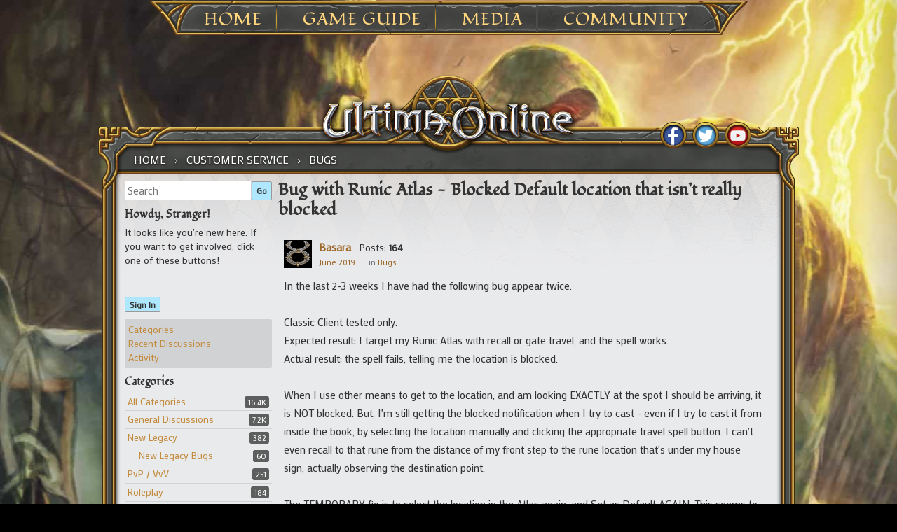

--- FILE ---
content_type: text/html; charset=utf-8
request_url: https://forum.uo.com/discussion/comment/33819/
body_size: 56123
content:
<!DOCTYPE html>
<html ng-app="myUO" lang="en">

<head>
    <title>Bug with Runic Atlas - Blocked Default location that isn't really blocked - Ultima Online Forums</title>
  <link rel="stylesheet" type="text/css" href="/applications/dashboard/design/style.css?v=2.3.1" media="all" />
  <link rel="stylesheet" type="text/css" href="/plugins/Tagging/design/childtagslist.css?v=1.8.12" media="all" />
  <link rel="stylesheet" type="text/css" href="/plugins/editor/design/editor.css?v=1.7.7" media="all" />
  <link rel="stylesheet" type="text/css" href="/resources/design/vanillicon.css?v=2.3.1" media="all" />
  <link rel="stylesheet" type="text/css" href="/plugins/Tagging/design/tag.css?v=1.8.12" media="all" />
  <link rel="stylesheet" type="text/css" href="/plugins/FeedDiscussionsPlus/design/feeddiscussionspluspopup.css?v=2.2" media="all" />
  <link rel="stylesheet" type="text/css" href="/plugins/IndexPhotos/design/indexphotos.css?v=1.2.2" media="all" />
  <link rel="stylesheet" type="text/css" href="/plugins/Signatures/design/signature.css?v=1.6.0" media="all" />
  <link rel="stylesheet" type="text/css" href="/themes/uo_vanilla/design/custom.css?v=2.3.1" media="all" />
  <link rel="stylesheet" type="text/css" href="/applications/dashboard/design/spoilers.css?v=2.3.1" media="all" />
  <link rel="stylesheet" type="text/css" href="/plugins/DiscussionPolls/design/discussionpolls.css?v=1.3.6" media="all" />
  <link rel="stylesheet" type="text/css" href="https://forum.uo.com/cache/CSSedit/1737732113.css?v=2.3.1" media="all" />
  <link rel="stylesheet" type="text/css" href="/plugins/jsconnect/design/jsconnect.css?v=1.5.3" media="all" />
  <link rel="canonical" href="https://forum.uo.com/discussion/4386/bug-with-runic-atlas-blocked-default-location-that-isnt-really-blocked" />
  <meta property="og:type" content="article" />
  <meta property="og:site_name" content="Ultima Online Forums" />
  <meta property="og:title" itemprop="name" content="Bug with Runic Atlas - Blocked Default location that isn't really blocked" />
  <meta property="og:url" content="https://forum.uo.com/discussion/4386/bug-with-runic-atlas-blocked-default-location-that-isnt-really-blocked" />
  <meta name="description" property="og:description" itemprop="description" content="In the last 2-3 weeks I have had the following bug appear twice." />
  <script type="text/javascript">gdn=window.gdn||{};gdn.meta={
    "ConfirmDeleteCommentHeading": "Delete Comment",
    "ConfirmDeleteCommentText": "Are you sure you want to delete this comment?",
    "Spoiler": "Spoiler",
    "show": "show",
    "hide": "hide",
    "emoji": {
        "assetPath": "\/resources\/emoji",
        "format": "<img class=\"emoji\" src=\"%1$s\" title=\"%2$s\" alt=\"%2$s\" height=\"20\" \/>",
        "emoji": {
            "smile": "smile.png",
            "smiley": "smiley.png",
            "wink": "wink.png",
            "blush": "blush.png",
            "neutral": "neutral.png",
            "relaxed": "relaxed.png",
            "grin": "grin.png",
            "joy": "joy.png",
            "sweat_smile": "sweat_smile.png",
            "lol": "lol.png",
            "innocent": "innocent.png",
            "naughty": "naughty.png",
            "yum": "yum.png",
            "relieved": "relieved.png",
            "love": "love.png",
            "sunglasses": "sunglasses.png",
            "smirk": "smirk.png",
            "expressionless": "expressionless.png",
            "unamused": "unamused.png",
            "sweat": "sweat.png",
            "pensive": "pensive.png",
            "confused": "confused.png",
            "confounded": "confounded.png",
            "kissing": "kissing.png",
            "kissing_heart": "kissing_heart.png",
            "kissing_smiling_eyes": "kissing_smiling_eyes.png",
            "kissing_closed_eyes": "kissing_closed_eyes.png",
            "tongue": "tongue.png",
            "disappointed": "disappointed.png",
            "worried": "worried.png",
            "angry": "angry.png",
            "rage": "rage.png",
            "cry": "cry.png",
            "persevere": "persevere.png",
            "triumph": "triumph.png",
            "frowning": "frowning.png",
            "anguished": "anguished.png",
            "fearful": "fearful.png",
            "weary": "weary.png",
            "sleepy": "sleepy.png",
            "tired_face": "tired_face.png",
            "grimace": "grimace.png",
            "bawling": "bawling.png",
            "open_mouth": "open_mouth.png",
            "hushed": "hushed.png",
            "cold_sweat": "cold_sweat.png",
            "scream": "scream.png",
            "astonished": "astonished.png",
            "flushed": "flushed.png",
            "sleeping": "sleeping.png",
            "dizzy": "dizzy.png",
            "no_mouth": "no_mouth.png",
            "mask": "mask.png",
            "star": "star.png",
            "cookie": "cookie.png",
            "warning": "warning.png",
            "mrgreen": "mrgreen.png",
            "heart": "heart.png",
            "heartbreak": "heartbreak.png",
            "kiss": "kiss.png",
            "+1": "+1.png",
            "-1": "-1.png",
            "grey_question": "grey_question.png",
            "trollface": "trollface.png",
            "error": "grey_question.png"
        }
    },
    "DiscussionID": "4386",
    "Category": "Bugs",
    "DP_ShowResults": "Show Results",
    "DP_ShowForm": "Show Poll Form",
    "DP_ConfirmDelete": "Are you sure you want to delete this poll?",
    "AnalyticsTask": "tick",
    "TagHint": "Start to type...",
    "editorVersion": "1.7.7",
    "editorPluginAssets": "\/plugins\/editor",
    "wysiwygHelpText": "You are using <a href=\"https:\/\/en.wikipedia.org\/wiki\/WYSIWYG\" target=\"_new\">WYSIWYG<\/a> in your post.",
    "bbcodeHelpText": "You can use <a href=\"http:\/\/en.wikipedia.org\/wiki\/BBCode\" target=\"_new\">BBCode<\/a> in your post.",
    "htmlHelpText": "You can use <a href=\"http:\/\/htmlguide.drgrog.com\/cheatsheet.php\" target=\"_new\">Simple HTML<\/a> in your post.",
    "markdownHelpText": "You can use <a href=\"http:\/\/en.wikipedia.org\/wiki\/Markdown\" target=\"_new\">Markdown<\/a> in your post.",
    "textHelpText": "You are using plain text in your post.",
    "editorWysiwygCSS": "\/plugins\/editor\/design\/wysiwyg.css",
    "canUpload": false,
    "maxUploadSize": 2097152,
    "editorFileInputName": "editorupload",
    "allowedFileExtensions": "[\"txt\",\"jpg\",\"jpeg\",\"gif\",\"png\",\"bmp\",\"tiff\",\"ico\",\"zip\",\"gz\",\"tar.gz\",\"tgz\",\"psd\",\"ai\",\"fla\",\"pdf\",\"doc\",\"xls\",\"ppt\",\"docx\",\"xlsx\",\"log\",\"rar\",\"7z\"]",
    "maxFileUploads": "20",
    "LastCommentID": 33844,
    "TransportError": "A fatal error occurred while processing the request.<br \/>The server returned the following response: %s",
    "TransientKey": null,
    "WebRoot": "https:\/\/forum.uo.com\/",
    "UrlFormat": "\/{Path}",
    "Path": "discussion\/comment\/33819",
    "Args": "",
    "ResolvedPath": "vanilla\/discussion\/comment",
    "ResolvedArgs": {
        "CommentID": "33819"
    },
    "SignedIn": 0,
    "ConfirmHeading": "Confirm",
    "ConfirmText": "Are you sure you want to do that?",
    "Okay": "Okay",
    "Cancel": "Cancel",
    "Search": "Search"
};</script>
  <script src="//ajax.googleapis.com/ajax/libs/jquery/1.10.2/jquery.min.js?v=2.3.1" type="text/javascript"></script>
  <script src="/js/library/jquery.form.js?v=2.3.1" type="text/javascript"></script>
  <script src="/js/library/jquery.popup.js?v=2.3.1" type="text/javascript"></script>
  <script src="/js/library/jquery.gardenhandleajaxform.js?v=2.3.1" type="text/javascript"></script>
  <script src="/js/library/jquery.atwho.js?v=2.3.1" type="text/javascript"></script>
  <script src="/js/global.js?v=2.3.1" type="text/javascript"></script>
  <script src="/js/library/jquery.autosize.min.js?v=2.3.1" type="text/javascript"></script>
  <script src="/applications/vanilla/js/autosave.js?v=2.3.1" type="text/javascript"></script>
  <script src="/applications/vanilla/js/discussion.js?v=2.3.1" type="text/javascript"></script>
  <script src="/applications/dashboard/js/spoilers.js?v=2.3.1" type="text/javascript"></script>
  <script src="/plugins/DiscussionPolls/js/discussionpolls.js?v=1.3.6" type="text/javascript"></script>
  <script src="/plugins/Quotes/js/quotes.js?v=1.8" type="text/javascript"></script>
  <script src="/plugins/editor/js/editor.js?v=1.7.7" type="text/javascript"></script>
  <script src="/plugins/editor/js/jquery.ui.widget.js?v=1.7.7" type="text/javascript"></script>
  <script src="/plugins/editor/js/jquery.iframe-transport.js?v=1.7.7" type="text/javascript"></script>
  <script src="/plugins/editor/js/jquery.fileupload.js?v=1.7.7" type="text/javascript"></script>
  <script src="/plugins/jsconnect/js/jsconnect.js?v=1.5.3" type="text/javascript"></script>
  <style>.Signature img, .UserSignature img {
   max-height: 200px !important;
}</style>
	<link rel='stylesheet' id='ultimaonline-google-fonts-css'  href='https://fonts.googleapis.com/css?family=Lato%3A100%2C400%2C700%2C900%2C400italic%2C900italic&#038;ver=4.8.1' type='text/css' media='all' />
	<link rel='stylesheet' id='ultimaonline-google-font2-css'  href='https://fonts.googleapis.com/css?family=Fondamento&#038;ver=4.8.1' type='text/css' media='all' />
	<link rel='stylesheet' id='ultimaonline-google-font3-css'  href='https://fonts.googleapis.com/css?family=Mako&#038;ver=4.8.1' type='text/css' media='all' />
	<link rel='stylesheet' id='ultimaonline-font-awesome-css'  href='https://maxcdn.bootstrapcdn.com/font-awesome/4.2.0/css/font-awesome.min.css?ver=4.8.1' type='text/css' media='all' />
    <script type='text/javascript' src='https://forum.uo.com/themes/uo_vanilla/js/randomBg.js?v=2.3.1'></script>
</head>

<body id="vanilla_discussion_comment" class="page-template page-template-page-templates page-template-page-wtb page-template-page-templatespage-wtb-php page page-id-1709 custom-background tribe-no-js group-blog Vanilla Discussion comment  Section-Discussion Section-Category-bugs">

    <div id="page" class="hfeed site">
        <header id="masthead" class="site-header" role="banner">
            <nav id="site-navigation" class="main-navigation" role="navigation">
            <ul>
            	<li><a href="https://uo.com/">Home</a>
					<ul class="sub-menu">
						<li id="menu-item-1917" class="menu-item menu-item-type-post_type menu-item-object-page menu-item-1917"><a href="https://uo.com/archives/">Archives</a></li>
						<li id="menu-item-2230" class="menu-item menu-item-type-post_type menu-item-object-page menu-item-2230"><a href="https://uo.com/jp-archives/" target="_blank">JP Archives</a></li>
					</ul>
            	</li>
            	<li><a href="https://uo.com/what-is-uo/">Game Guide</a>
            		<ul class="sub-menu">
						<li id="menu-item-1903" class="menu-item menu-item-type-post_type menu-item-object-page menu-item-1903"><a href="https://uo.com/what-is-uo/">What is UO?</a></li>
						<li id="menu-item-1902" class="menu-item menu-item-type-post_type menu-item-object-page menu-item-1902"><a href="https://uo.com/getting-started/">Getting Started</a></li>
						<li id="menu-item-1927" class="menu-item menu-item-type-post_type menu-item-object-page menu-item-1927"><a href="https://uo.com/client-download/">Client Download</a></li>
						<li id="menu-item-9741" class="menu-item menu-item-type-post_type menu-item-object-incsub_wiki menu-item-9741"><a href="https://uo.com/wiki/ultima-online-wiki/publish-notes/">Publish Notes</a></li>
						<li id="menu-item-9825" class="menu-item menu-item-type-post_type menu-item-object-incsub_wiki menu-item-9825"><a href="https://uo.com/wiki/ultima-online-wiki/player/a-summary-for-returning-players/">Returning Players</a></li>
						<li id="menu-item-14482" class="menu-item menu-item-type-post_type menu-item-object-page menu-item-14482"><a href="https://uo.com/the-shattered-obelisk/">20th Anniversary Event Arc</a></li>
					</ul>
				</li>
            	<li><a href="https://uo.com/screenshots/">Media</a>
					<ul class="sub-menu">
						<li id="menu-item-1876" class="menu-item menu-item-type-post_type menu-item-object-page menu-item-1876"><a href="https://uo.com/screenshots/">Screenshots</a></li>
						<li id="menu-item-1899" class="menu-item menu-item-type-post_type menu-item-object-page menu-item-1899"><a href="https://uo.com/15th-anniversary/">15th Anniversary</a></li>
						<li id="menu-item-2377" class="menu-item menu-item-type-post_type menu-item-object-page menu-item-2377"><a href="https://uo.com/time-of-legends/">Time of Legends</a></li>
						<li id="menu-item-9727" class="menu-item menu-item-type-post_type menu-item-object-page menu-item-9727"><a href="https://uo.com/spring-contest-2016/">Spring Contest 2016</a></li>
						<li id="menu-item-9746" class="menu-item menu-item-type-post_type menu-item-object-page menu-item-9746"><a href="https://uo.com/newsletter-archive/">Newsletter Archive</a></li>
					</ul>
            	</li>
            	<li><a href="https://uo.com/em-news/">Community</a>
					<ul class="sub-menu">
						<!--li id="menu-item-1913" class="menu-item menu-item-type-post_type menu-item-object-page menu-item-1913"><a href="https://uo.com/myuo-2/">MyUO</a></li-->
						<li id="menu-item-2098" class="menu-item menu-item-type-post_type menu-item-object-page menu-item-2098"><a href="https://uo.com/live-events/">Live Events</a></li>
						<li id="menu-item-2183" class="menu-item menu-item-type-custom menu-item-object-custom menu-item-2183"><a href="http://uo.com/events/">Event Calendar</a></li>
						<li id="menu-item-1930" class="menu-item menu-item-type-post_type menu-item-object-page menu-item-1930"><a href="https://uo.com/em-news/">Event Moderators</a></li>
						<li id="menu-item-2130" class="menu-item menu-item-type-post_type menu-item-object-page menu-item-2130"><a href="https://uo.com/player-event-coordinator/">Player Event Coordinator</a></li>
						<li id="menu-item-1864" class="menu-item menu-item-type-post_type menu-item-object-page menu-item-1864"><a href="https://uo.com/fansites/">Fansites</a></li>
						<li id="menu-item-1926" class="menu-item menu-item-type-post_type menu-item-object-page menu-item-1926"><a href="https://uo.com/contact/">Contact</a></li>
					</ul>
            	</li>
            </ul>
            </nav><!-- #site-navigation -->
        </header><!-- #masthead -->
<div id="content" class="site-content">



    <div id="primary" class="content-area">
        <main id="main" class="site-main" role="main">

            <div id="content-top">

                <nav class="wtb-navigation clear" role="navigation">
                    <div class="breadcrumbs" xmlns:v="http://rdf.data-vocabulary.org/#">
                        <span class="Breadcrumbs" itemscope itemtype="http://data-vocabulary.org/Breadcrumb"><span class="CrumbLabel CrumbLabel HomeCrumb"><a href="https://forum.uo.com/" itemprop="url"><span itemprop="title">Home</span></a></span> <span itemprop="child" itemscope itemtype="http://data-vocabulary.org/Breadcrumb"><span class="Crumb">›</span> <span class="CrumbLabel Category-customer-service"><a href="//forum.uo.com/categories/customer-service" itemprop="url"><span itemprop="title">Customer Service</span></a></span> <span itemprop="child" itemscope itemtype="http://data-vocabulary.org/Breadcrumb"><span class="Crumb">›</span> <span class="CrumbLabel Category-bugs Last"><a href="//forum.uo.com/categories/bugs" itemprop="url"><span itemprop="title">Bugs</span></a></span> </span></span></span>
                    </div>
                </nav>

                <div id="social">
                    <div id="social_fb"><a href="http://www.facebook.com/UltimaOnline" target="_blank"></a></div>
                    <div id="social_tw"><a href="http://twitter.com/UOHerald" target="_blank"></a></div>
                    <div id="social_yt"><a href="https://www.youtube.com/channel/UC2LvHD3LS_4wBWPzh-UGUdQ" target="_blank"></a></div>

                </div> <!-- end div social -->

            </div> <!-- end div content top -->

            <div id="content-middle">



                <div class="contentarea-box">
                    <div class="sidebar">
                        <div class="meBox"><div class="MeBox MeBox-SignIn"><div class="SignInLinks"><a href="/entry/signin?Target=discussion%2Fcomment%2F33819" class=" SignInPopup" rel="nofollow">Sign In</a></div> <div class="SignInIcons"></div></div></div>
                        <div class="searchBox"><form method="get" action="/search">
<div>
<input type="text" id="Form_Search" name="Search" value="" placeholder="Search" accesskey="/" class="InputBox" /><input type="submit" id="Form_Go" name="" value="Go" class="Button" />
</div>
</form></div>
                        <div class="panelBox"><div class="Box GuestBox">
    <h4>Howdy, Stranger!</h4>

    <p>It looks like you're new here. If you want to get involved, click one of these buttons!</p>

    <p>
<div style="display: none" class="JsConnect-Container ConnectButton Small UserInfo" rel="https://forum-login.uo.com/checkAuth?client_id=645930712&amp;Target=%2Fdiscussion%2Fcomment%2F33819&amp;callback=?"><div class="JsConnect-Connect"><a class="ConnectLink"><img src="https://cd8ba0b44a15c10065fd-24461f391e20b7336331d5789078af53.ssl.cf1.rackcdn.com/images/usericon_50.png" class="ProfilePhotoSmall UserPhoto" /><span class="Username"></span><div class="ConnectLabel TextColor">Sign In with Account Center</div></a></div></div></p>

    <div class="P"><a href="/entry/signin?Target=discussion%2Fcomment%2F33819" class="Button Primary SignInPopup" rel="nofollow">Sign In</a></div>    </div>
<div class="BoxFilter BoxDiscussionFilter">
    <ul class="FilterMenu">
        <li class="AllCategories"><a href="/categories"><span class="Sprite SpAllCategories"></span> Categories</a></li>         <li class="Discussions"><a href="/discussions" class=""><span class="Sprite SpDiscussions"></span> Recent Discussions</a></li>
        <li class="Activities"><a href="/activity" class=""><span class="Sprite SpActivity"></span> Activity</a></li>            </ul>
</div>
    <div class="Box BoxCategories">
        <h4>Categories</h4>        <ul class="PanelInfo PanelCategories">
            <li><a href="/categories" class="ItemLink"><span class="Aside"><span class="Count"><span title="16,384 discussions" class="Number">16.4K</span></span></span> All Categories</a></li><li class="ClearFix Depth1 Category-general"><a href="https://forum.uo.com/categories/general" class="ItemLink"><span class="Aside"><span class="Count"><span title="7,156 discussions" class="Number">7.2K</span></span></span> General Discussions</a></li>
<li class="ClearFix Depth1 Category-new-legacy"><a href="https://forum.uo.com/categories/new-legacy" class="ItemLink"><span class="Aside"><span class="Count"><span title="382 discussions" class="Number">382</span></span></span> New Legacy</a></li>
<li class="ClearFix Depth2 Category-new-legacy-bugs"><a href="https://forum.uo.com/categories/new-legacy-bugs" class="ItemLink"><span class="Aside"><span class="Count"><span title="60 discussions" class="Number">60</span></span></span> New Legacy Bugs</a></li>
<li class="ClearFix Depth1 Category-pvp-vvv"><a href="https://forum.uo.com/categories/pvp-vvv" class="ItemLink"><span class="Aside"><span class="Count"><span title="251 discussions" class="Number">251</span></span></span> PvP / VvV</a></li>
<li class="ClearFix Depth1 Category-roleplay"><a href="https://forum.uo.com/categories/roleplay" class="ItemLink"><span class="Aside"><span class="Count"><span title="184 discussions" class="Number">184</span></span></span> Roleplay</a></li>
<li class="ClearFix Depth1 Category-skill-and-stats"><a href="https://forum.uo.com/categories/skill-and-stats" class="ItemLink"><span class="Aside"><span class="Count"><span title="465 discussions" class="Number">465</span></span></span> Skills and Stats</a></li>
<li class="ClearFix Depth1 Category-homes-castles"><a href="https://forum.uo.com/categories/homes-castles" class="ItemLink"><span class="Aside"><span class="Count"><span title="244 discussions" class="Number">244</span></span></span> Homes &amp; Castles</a></li>
<li class="ClearFix Depth1 Category-trade-forums"><a href="https://forum.uo.com/categories/trade-forums" class="ItemLink"><span class="Aside"><span class="Count"><span title="644 discussions" class="Number">644</span></span></span> Trade Forums</a></li>
<li class="ClearFix Depth2 Category-general-trade"><a href="https://forum.uo.com/categories/general-trade" class="ItemLink"><span class="Aside"><span class="Count"><span title="418 discussions" class="Number">418</span></span></span> General Trade</a></li>
<li class="ClearFix Depth2 Category-rares"><a href="https://forum.uo.com/categories/rares" class="ItemLink"><span class="Aside"><span class="Count"><span title="226 discussions" class="Number">226</span></span></span> Rares</a></li>
<li class="ClearFix Depth1 Category-shard-forums"><a href="https://forum.uo.com/categories/shard-forums" class="ItemLink"><span class="Aside"><span class="Count"><span title="4,687 discussions" class="Number">4.7K</span></span></span> Shard Forums</a></li>
<li class="ClearFix Depth2 Category-atlantic"><a href="https://forum.uo.com/categories/atlantic" class="ItemLink"><span class="Aside"><span class="Count"><span title="366 discussions" class="Number">366</span></span></span> Atlantic</a></li>
<li class="ClearFix Depth2 Category-arirang"><a href="https://forum.uo.com/categories/arirang" class="ItemLink"><span class="Aside"><span class="Count"><span title="226 discussions" class="Number">226</span></span></span> Arirang</a></li>
<li class="ClearFix Depth2 Category-asuka"><a href="https://forum.uo.com/categories/asuka" class="ItemLink"><span class="Aside"><span class="Count"><span title="5 discussions" class="Number">5</span></span></span> Asuka</a></li>
<li class="ClearFix Depth2 Category-baja"><a href="https://forum.uo.com/categories/baja" class="ItemLink"><span class="Aside"><span class="Count"><span title="295 discussions" class="Number">295</span></span></span> Baja</a></li>
<li class="ClearFix Depth2 Category-balhae"><a href="https://forum.uo.com/categories/balhae" class="ItemLink"><span class="Aside"><span class="Count"><span title="81 discussions" class="Number">81</span></span></span> Balhae</a></li>
<li class="ClearFix Depth2 Category-catskills"><a href="https://forum.uo.com/categories/catskills" class="ItemLink"><span class="Aside"><span class="Count"><span title="649 discussions" class="Number">649</span></span></span> Catskills</a></li>
<li class="ClearFix Depth2 Category-chesapeake"><a href="https://forum.uo.com/categories/chesapeake" class="ItemLink"><span class="Aside"><span class="Count"><span title="277 discussions" class="Number">277</span></span></span> Chesapeake</a></li>
<li class="ClearFix Depth2 Category-drachenfels"><a href="https://forum.uo.com/categories/drachenfels" class="ItemLink"><span class="Aside"><span class="Count"><span title="154 discussions" class="Number">154</span></span></span> Drachenfels</a></li>
<li class="ClearFix Depth2 Category-europa"><a href="https://forum.uo.com/categories/europa" class="ItemLink"><span class="Aside"><span class="Count"><span title="161 discussions" class="Number">161</span></span></span> Europa</a></li>
<li class="ClearFix Depth2 Category-formosa"><a href="https://forum.uo.com/categories/formosa" class="ItemLink"><span class="Aside"><span class="Count"><span title="40 discussions" class="Number">40</span></span></span> Formosa</a></li>
<li class="ClearFix Depth2 Category-great-lakes"><a href="https://forum.uo.com/categories/great-lakes" class="ItemLink"><span class="Aside"><span class="Count"><span title="214 discussions" class="Number">214</span></span></span> Great Lakes</a></li>
<li class="ClearFix Depth2 Category-hokuto"><a href="https://forum.uo.com/categories/hokuto" class="ItemLink"><span class="Aside"><span class="Count"><span title="7 discussions" class="Number">7</span></span></span> Hokuto</a></li>
<li class="ClearFix Depth2 Category-izumo"><a href="https://forum.uo.com/categories/izumo" class="ItemLink"><span class="Aside"><span class="Count"><span title="3 discussions" class="Number">3</span></span></span> Izumo</a></li>
<li class="ClearFix Depth2 Category-lake-austin"><a href="https://forum.uo.com/categories/lake-austin" class="ItemLink"><span class="Aside"><span class="Count"><span title="133 discussions" class="Number">133</span></span></span> Lake Austin</a></li>
<li class="ClearFix Depth2 Category-lake-superior"><a href="https://forum.uo.com/categories/lake-superior" class="ItemLink"><span class="Aside"><span class="Count"><span title="540 discussions" class="Number">540</span></span></span> Lake Superior</a></li>
<li class="ClearFix Depth2 Category-legends"><a href="https://forum.uo.com/categories/legends" class="ItemLink"><span class="Aside"><span class="Count"><span title="102 discussions" class="Number">102</span></span></span> Legends</a></li>
<li class="ClearFix Depth2 Category-mizuho"><a href="https://forum.uo.com/categories/mizuho" class="ItemLink"><span class="Aside"><span class="Count"><span title="5 discussions" class="Number">5</span></span></span> Mizuho</a></li>
<li class="ClearFix Depth2 Category-muugen"><a href="https://forum.uo.com/categories/muugen" class="ItemLink"><span class="Aside"><span class="Count"><span title="7 discussions" class="Number">7</span></span></span> Mugen</a></li>
<li class="ClearFix Depth2 Category-napa-valley"><a href="https://forum.uo.com/categories/napa-valley" class="ItemLink"><span class="Aside"><span class="Count"><span title="123 discussions" class="Number">123</span></span></span> Napa Valley</a></li>
<li class="ClearFix Depth2 Category-oceania"><a href="https://forum.uo.com/categories/oceania" class="ItemLink"><span class="Aside"><span class="Count"><span title="104 discussions" class="Number">104</span></span></span> Oceania</a></li>
<li class="ClearFix Depth2 Category-origin"><a href="https://forum.uo.com/categories/origin" class="ItemLink"><span class="Aside"><span class="Count"><span title="372 discussions" class="Number">372</span></span></span> Origin</a></li>
<li class="ClearFix Depth2 Category-pacific"><a href="https://forum.uo.com/categories/pacific" class="ItemLink"><span class="Aside"><span class="Count"><span title="194 discussions" class="Number">194</span></span></span> Pacific</a></li>
<li class="ClearFix Depth2 Category-sakura"><a href="https://forum.uo.com/categories/sakura" class="ItemLink"><span class="Aside"><span class="Count"><span title="5 discussions" class="Number">5</span></span></span> Sakura</a></li>
<li class="ClearFix Depth2 Category-siege"><a href="https://forum.uo.com/categories/siege" class="ItemLink"><span class="Aside"><span class="Count"><span title="312 discussions" class="Number">312</span></span></span> Siege</a></li>
<li class="ClearFix Depth2 Category-sonoma"><a href="https://forum.uo.com/categories/sonoma" class="ItemLink"><span class="Aside"><span class="Count"><span title="294 discussions" class="Number">294</span></span></span> Sonoma</a></li>
<li class="ClearFix Depth2 Category-wakoku"><a href="https://forum.uo.com/categories/wakoku" class="ItemLink"><span class="Aside"><span class="Count"><span title="5 discussions" class="Number">5</span></span></span> Wakoku</a></li>
<li class="ClearFix Depth2 Category-yamato"><a href="https://forum.uo.com/categories/yamato" class="ItemLink"><span class="Aside"><span class="Count"><span title="13 discussions" class="Number">13</span></span></span> Yamato</a></li>
<li class="ClearFix Depth1 Category-classicuo-web-client"><a href="https://forum.uo.com/categories/classicuo-web-client" class="ItemLink"><span class="Aside"><span class="Count"><span title="28 discussions" class="Number">28</span></span></span> ClassicUO Web Client</a></li>
<li class="ClearFix Depth1 Category-customer-service"><a href="https://forum.uo.com/categories/customer-service" class="ItemLink"><span class="Aside"><span class="Count"><span title="2,392 discussions" class="Number">2.4K</span></span></span> Customer Service</a></li>
<li class="ClearFix Depth2 Active Category-bugs"><a href="https://forum.uo.com/categories/bugs" class="ItemLink"><span class="Aside"><span class="Count"><span title="1,716 discussions" class="Number">1.7K</span></span></span> Bugs</a></li>
<li class="ClearFix Depth2 Category-dev-feed"><a href="https://forum.uo.com/categories/dev-feed" class="ItemLink"><span class="Aside"><span class="Count"><span title="150 discussions" class="Number">150</span></span></span> Dev Feed</a></li>
<li class="ClearFix Depth2 Category-forum-feedback"><a href="https://forum.uo.com/categories/forum-feedback" class="ItemLink"><span class="Aside"><span class="Count"><span title="180 discussions" class="Number">180</span></span></span> Forum Feedback</a></li>
<li class="ClearFix Depth2 Category-test-center"><a href="https://forum.uo.com/categories/test-center" class="ItemLink"><span class="Aside"><span class="Count"><span title="344 discussions" class="Number">344</span></span></span> Test Center</a></li>
        </ul>
    </div>
</div>
                    </div>

                    <div class="entry-content">
                    <div class="MessageList Discussion"><!-- Page Title -->
<div id="Item_0" class="PageTitle"><div class="Options"></div><h1>Bug with Runic Atlas - Blocked Default location that isn't really blocked</h1></div>

<span id=NOFDP  > <!–– 1941 ––> <div id="Discussion_4386" class="Item ItemDiscussion  Role_Member Role_ActiveUOAccount">
    <div class="Discussion">
        <div class="Item-Header DiscussionHeader">
            <div class="AuthorWrap">
            <span class="Author">
                <a title="Basara" href="/profile/Basara" class="PhotoWrap"><img src="https://forum.uo.com/uploads/defaultavatar/nO5IIEZ2M4LB7.jpg" alt="Basara" class="ProfilePhoto ProfilePhotoMedium" /></a><a href="/profile/Basara" class="Username">Basara</a>            </span>
            <span class="AuthorInfo">
                </span> <!–– closing ID=FDP or NOFDP 2001 ––> <span class="MItem PostCount">Posts: <b>164</b></span><span class="MItem RoleTitle"></span>             </span>
            </div>
            <div class="Meta DiscussionMeta">
            <span class="MItem DateCreated">
                <a href="https://forum.uo.com/discussion/4386/bug-with-runic-atlas-blocked-default-location-that-isnt-really-blocked" class="Permalink" rel="nofollow"><time title="June 15, 2019 11:41PM" datetime="2019-06-15T23:41:17+00:00">June 2019</time></a>            </span>
                                 <span class="MItem Category"> in <a href="https://forum.uo.com/categories/bugs">Bugs</a></span>             </div>
        </div>
                <div class="Item-BodyWrap">
            <div class="Item-Body">
                <div class="Message">
                    In the last 2-3 weeks I have had the following bug appear twice.<br /><br />Classic Client tested only.<br />Expected result: I target my Runic Atlas with recall or gate travel, and the spell works.<br />Actual result: the spell fails, telling me the location is blocked.<br /><br />When I use other means to get to the location, and am looking EXACTLY at the spot I should be arriving, it is NOT blocked. But, I'm still getting the blocked notification when I try to cast - even if I try to cast it from inside the book, by selecting the location manually and clicking the appropriate travel spell button. I can't even recall to that rune from the distance of my front step to the rune location that's under my house sign, actually observing the destination point.<br /><br />The TEMPORARY fix is to select the location in the Atlas again, and Set as Default AGAIN. This seems to reset the rune to where it will work once more, but it's already recurred once already (same book, same rune location, and it's never NOT been the default for that book)                </div>
                <div class="Reactions"></div>            </div>
        </div>
    </div>
</div>
</div><div class="CommentsWrap"><span class="BeforeCommentHeading"></span><div class="DataBox DataBox-Comments"><h2 class="CommentHeading">Comments</h2>    <ul class="MessageList DataList Comments">
                <li class="Item Alt ItemComment Role_Member Role_ActiveUOAccount" id="Comment_28945">
            <div class="Comment">

                                <div class="Options">
                                    </div>
                                <div class="Item-Header CommentHeader">
                    <div class="AuthorWrap">
            <span class="Author">
               <a title="Basara" href="/profile/Basara" class="PhotoWrap"><img src="https://forum.uo.com/uploads/defaultavatar/nO5IIEZ2M4LB7.jpg" alt="Basara" class="ProfilePhoto ProfilePhotoMedium" /></a><a href="/profile/Basara" class="Username">Basara</a>            </span>
            <span class="AuthorInfo">
                 </span> <!–– closing ID=FDP or NOFDP 2001 ––> <span class="MItem PostCount">Posts: <b>164</b></span><span class="MItem RoleTitle"></span>             </span>
                    </div>
                    <div class="Meta CommentMeta CommentInfo">
            <span class="MItem DateCreated">
               <a href="/discussion/comment/28945/#Comment_28945" class="Permalink" name="Item_1" rel="nofollow"><time title="June 16, 2019  2:13AM" datetime="2019-06-16T02:13:06+00:00">June 2019</time></a>            </span>
                        <span class="MItem"> <span title="Edited June 16, 2019 2:14AM by Basara." class="DateUpdated">edited June 2019</span> </span>                                            </div>
                </div>
                <div class="Item-BodyWrap">
                    <div class="Item-Body">
                        <div class="Message">
                            UPDATE:<br /><br />I found out what is doing this, and repeated the tests.<br /><br />I have a Rune in my Atlas, that I marked to a friend's boat in the seas of Tokuno.<br /><br />If I recall TO THAT RUNE, then my book's DEFAULT RUNE no longer works, unless I go to that rune and reset it as default.<br /><br />Test Case:<br />Step One: Recall to rune marked on my friend's boat, that is in my Runic Atlas.&nbsp;<br />Steps xxx (trips elsewhere, activities, etc.)<br />End Step: Try to recall or gate home, which is the default rune in the same Runic Atlas as the marked boat rune.<br /><br />Expected:<br />Step one: recall to boat with rune<br />Intermediate steps: Fish, fight pirates, recall to other places, etc.<br />Final step: recall home using Atlas default rune.<br /><br />Actual Result<br />Step one: recall to boat with rune<br />Intermediate steps: Fish, fight pirates, recall to other places, etc.<br />Final step: Attempt to recall or gate home. either targeting book or using the "choose rune" and spell button method. Spell fails because "the location is blocked"<br />Issue remains, until the atlas is opened, the rune is chosen, and is ONCE AGAIN made the default rune. <br />Recalling to the ship rune later using the book will break the default rune again (not just it beign default, but using it normally through the book's menu).<br /><br />So, something using this ship rune (a marked rune, not a rune from the ship launch) is breaking the code for the default rune of the atlas. The rune for MY ship (one from launching the ship) does not cause this issue.                        </div>
                        <div class="Reactions"></div>                    </div>
                </div>
            </div>
        </li>
                <li class="Item ItemComment Role_Member Role_ActiveUOAccount" id="Comment_28958">
            <div class="Comment">

                                <div class="Options">
                                    </div>
                                <div class="Item-Header CommentHeader">
                    <div class="AuthorWrap">
            <span class="Author">
               <a title="Cinderella" href="/profile/Cinderella" class="PhotoWrap"><img src="https://forum.uo.com/uploads/userpics/433/nGJJAOWIANGQ0.jpg" alt="Cinderella" class="ProfilePhoto ProfilePhotoMedium" /></a><a href="/profile/Cinderella" class="Username">Cinderella</a>            </span>
            <span class="AuthorInfo">
                 </span> <!–– closing ID=FDP or NOFDP 2001 ––> <span class="MItem PostCount">Posts: <b>1,812</b></span><span class="MItem RoleTitle"></span>             </span>
                    </div>
                    <div class="Meta CommentMeta CommentInfo">
            <span class="MItem DateCreated">
               <a href="/discussion/comment/28958/#Comment_28958" class="Permalink" name="Item_2" rel="nofollow"><time title="June 16, 2019  2:50PM" datetime="2019-06-16T14:50:36+00:00">June 2019</time></a>            </span>
                                                                    </div>
                </div>
                <div class="Item-BodyWrap">
                    <div class="Item-Body">
                        <div class="Message">
                            does this on both runebook and runic Atlas                        </div>
                        <div class="Signature UserSignature "><img alt="" src="https://cdn.discordapp.com/attachments/1048651968178036797/1257467259031388191/Cinderella.jpg?ex=66848325&amp;is=668331a5&amp;hm=6d8509166ad17fc35cf611652d07b569f3a2d88f9e89c0c36eecacc68911d19e&amp;" /><img alt="" src="src" /><img alt="" src="https://forum.uo.com/uploads/editor/g2/vi61mske1f73.png" /><!-- Wysiwyg --></div><div class="Reactions"></div>                    </div>
                </div>
            </div>
        </li>
                <li class="Item Alt ItemComment Role_Member Role_ActiveUOAccount" id="Comment_29558">
            <div class="Comment">

                                <div class="Options">
                                    </div>
                                <div class="Item-Header CommentHeader">
                    <div class="AuthorWrap">
            <span class="Author">
               <a title="I_was_there_recently" href="/profile/I_was_there_recently" class="PhotoWrap"><img src="https://forum.uo.com/uploads/userpics/423/nUY18UTRE1HG7.JPG" alt="I_was_there_recently" class="ProfilePhoto ProfilePhotoMedium" /></a><a href="/profile/I_was_there_recently" class="Username">I_was_there_recently</a>            </span>
            <span class="AuthorInfo">
                 </span> <!–– closing ID=FDP or NOFDP 2001 ––> <span class="MItem PostCount">Posts: <b>47</b></span><span class="MItem RoleTitle"></span>             </span>
                    </div>
                    <div class="Meta CommentMeta CommentInfo">
            <span class="MItem DateCreated">
               <a href="/discussion/comment/29558/#Comment_29558" class="Permalink" name="Item_3" rel="nofollow"><time title="June 27, 2019  5:23PM" datetime="2019-06-27T17:23:16+00:00">June 2019</time></a>            </span>
                                                                    </div>
                </div>
                <div class="Item-BodyWrap">
                    <div class="Item-Body">
                        <div class="Message">
                            Confirmed on Europa with atleast 4 different accts                        </div>
                        <div class="Reactions"></div>                    </div>
                </div>
            </div>
        </li>
                <li class="Item ItemComment Role_Member Role_ActiveUOAccount" id="Comment_33540">
            <div class="Comment">

                                <div class="Options">
                                    </div>
                                <div class="Item-Header CommentHeader">
                    <div class="AuthorWrap">
            <span class="Author">
               <a title="I_was_there_recently" href="/profile/I_was_there_recently" class="PhotoWrap"><img src="https://forum.uo.com/uploads/userpics/423/nUY18UTRE1HG7.JPG" alt="I_was_there_recently" class="ProfilePhoto ProfilePhotoMedium" /></a><a href="/profile/I_was_there_recently" class="Username">I_was_there_recently</a>            </span>
            <span class="AuthorInfo">
                 </span> <!–– closing ID=FDP or NOFDP 2001 ––> <span class="MItem PostCount">Posts: <b>47</b></span><span class="MItem RoleTitle"></span>             </span>
                    </div>
                    <div class="Meta CommentMeta CommentInfo">
            <span class="MItem DateCreated">
               <a href="/discussion/comment/33540/#Comment_33540" class="Permalink" name="Item_4" rel="nofollow"><time title="October 13, 2019  6:07PM" datetime="2019-10-13T18:07:19+00:00">October 2019</time></a>            </span>
                                                                    </div>
                </div>
                <div class="Item-BodyWrap">
                    <div class="Item-Body">
                        <div class="Message">
                            This bug is still live <img class="emoji" src="/resources/emoji/frowning.png" title=":(" alt=":(" height="20" />                        </div>
                        <div class="Reactions"></div>                    </div>
                </div>
            </div>
        </li>
                <li class="Item Alt ItemComment Role_Member Role_ActiveUOAccount" id="Comment_33545">
            <div class="Comment">

                                <div class="Options">
                                    </div>
                                <div class="Item-Header CommentHeader">
                    <div class="AuthorWrap">
            <span class="Author">
               <a title="Kitiara" href="/profile/Kitiara" class="PhotoWrap"><img src="https://forum.uo.com/uploads/userpics/202/nLULBM9TAKD4L.jpg" alt="Kitiara" class="ProfilePhoto ProfilePhotoMedium" /></a><a href="/profile/Kitiara" class="Username">Kitiara</a>            </span>
            <span class="AuthorInfo">
                 </span> <!–– closing ID=FDP or NOFDP 2001 ––> <span class="MItem PostCount">Posts: <b>64</b></span><span class="MItem RoleTitle"></span>             </span>
                    </div>
                    <div class="Meta CommentMeta CommentInfo">
            <span class="MItem DateCreated">
               <a href="/discussion/comment/33545/#Comment_33545" class="Permalink" name="Item_5" rel="nofollow"><time title="October 13, 2019  9:32PM" datetime="2019-10-13T21:32:17+00:00">October 2019</time></a>            </span>
                                                                    </div>
                </div>
                <div class="Item-BodyWrap">
                    <div class="Item-Body">
                        <div class="Message">
                            I can confirm this on Atlantic using a regular runebook that contains a marked ship rune, as of tonight.&nbsp;                        </div>
                        <div class="Signature UserSignature "><img alt="" src="http://techchron.com/sigs/watch_for_ice.jpg" /><!-- Wysiwyg --></div><div class="Reactions"></div>                    </div>
                </div>
            </div>
        </li>
                <li class="Item ItemComment Role_Member Role_ActiveUOAccount" id="Comment_33570">
            <div class="Comment">

                                <div class="Options">
                                    </div>
                                <div class="Item-Header CommentHeader">
                    <div class="AuthorWrap">
            <span class="Author">
               <a title="Cinderella" href="/profile/Cinderella" class="PhotoWrap"><img src="https://forum.uo.com/uploads/userpics/433/nGJJAOWIANGQ0.jpg" alt="Cinderella" class="ProfilePhoto ProfilePhotoMedium" /></a><a href="/profile/Cinderella" class="Username">Cinderella</a>            </span>
            <span class="AuthorInfo">
                 </span> <!–– closing ID=FDP or NOFDP 2001 ––> <span class="MItem PostCount">Posts: <b>1,812</b></span><span class="MItem RoleTitle"></span>             </span>
                    </div>
                    <div class="Meta CommentMeta CommentInfo">
            <span class="MItem DateCreated">
               <a href="/discussion/comment/33570/#Comment_33570" class="Permalink" name="Item_6" rel="nofollow"><time title="October 14, 2019  2:50PM" datetime="2019-10-14T14:50:23+00:00">October 2019</time></a>            </span>
                                                                    </div>
                </div>
                <div class="Item-BodyWrap">
                    <div class="Item-Body">
                        <div class="Message">
                            I'm wondering if the books doesn't consider the ship runes as runes &amp; that's why it is bugged.<br /><br />When a friend dry docks their orc ship and moves it to another location, the rune I had no longer works. I must remark a rune to their ship.<br /><br />And you know how when you newly create a ship, how a rune goes into your backpack and into your bank box... As soon as you dry dock your ship, those runes are blank.<br /><br /><br />                        </div>
                        <div class="Signature UserSignature "><img alt="" src="https://cdn.discordapp.com/attachments/1048651968178036797/1257467259031388191/Cinderella.jpg?ex=66848325&amp;is=668331a5&amp;hm=6d8509166ad17fc35cf611652d07b569f3a2d88f9e89c0c36eecacc68911d19e&amp;" /><img alt="" src="src" /><img alt="" src="https://forum.uo.com/uploads/editor/g2/vi61mske1f73.png" /><!-- Wysiwyg --></div><div class="Reactions"></div>                    </div>
                </div>
            </div>
        </li>
                <li class="Item Alt ItemComment Role_Member Role_ActiveUOAccount" id="Comment_33819">
            <div class="Comment">

                                <div class="Options">
                                    </div>
                                <div class="Item-Header CommentHeader">
                    <div class="AuthorWrap">
            <span class="Author">
               <a title="Basara" href="/profile/Basara" class="PhotoWrap"><img src="https://forum.uo.com/uploads/defaultavatar/nO5IIEZ2M4LB7.jpg" alt="Basara" class="ProfilePhoto ProfilePhotoMedium" /></a><a href="/profile/Basara" class="Username">Basara</a>            </span>
            <span class="AuthorInfo">
                 </span> <!–– closing ID=FDP or NOFDP 2001 ––> <span class="MItem PostCount">Posts: <b>164</b></span><span class="MItem RoleTitle"></span>             </span>
                    </div>
                    <div class="Meta CommentMeta CommentInfo">
            <span class="MItem DateCreated">
               <a href="/discussion/comment/33819/#Comment_33819" class="Permalink" name="Item_7" rel="nofollow"><time title="October 21, 2019  7:12PM" datetime="2019-10-21T19:12:30+00:00">October 2019</time></a>            </span>
                                                                    </div>
                </div>
                <div class="Item-BodyWrap">
                    <div class="Item-Body">
                        <div class="Message">
                            Interestingly, my friends dry dock and relaunch their boats regularly, and while the runes go "unknown" and unusable while they are drydocked, they regain their name and functionality when the boat is relaunched.                        </div>
                        <div class="Reactions"></div>                    </div>
                </div>
            </div>
        </li>
                <li class="Item ItemComment Role_Member Role_ActiveUOAccount" id="Comment_33831">
            <div class="Comment">

                                <div class="Options">
                                    </div>
                                <div class="Item-Header CommentHeader">
                    <div class="AuthorWrap">
            <span class="Author">
               <a title="Chrille" href="/profile/Chrille" class="PhotoWrap"><img src="https://forum.uo.com/uploads/defaultavatar/nO5IIEZ2M4LB7.jpg" alt="Chrille" class="ProfilePhoto ProfilePhotoMedium" /></a><a href="/profile/Chrille" class="Username">Chrille</a>            </span>
            <span class="AuthorInfo">
                 </span> <!–– closing ID=FDP or NOFDP 2001 ––> <span class="MItem PostCount">Posts: <b>220</b></span><span class="MItem RoleTitle"></span>             </span>
                    </div>
                    <div class="Meta CommentMeta CommentInfo">
            <span class="MItem DateCreated">
               <a href="/discussion/comment/33831/#Comment_33831" class="Permalink" name="Item_8" rel="nofollow"><time title="October 21, 2019  9:41PM" datetime="2019-10-21T21:41:26+00:00">October 2019</time></a>            </span>
                                                                    </div>
                </div>
                <div class="Item-BodyWrap">
                    <div class="Item-Body">
                        <div class="Message">
                            You can switch account aswell and the rune still works.                        </div>
                        <div class="Reactions"></div>                    </div>
                </div>
            </div>
        </li>
                <li class="Item Alt ItemComment Role_Member Role_ActiveUOAccount" id="Comment_33832">
            <div class="Comment">

                                <div class="Options">
                                    </div>
                                <div class="Item-Header CommentHeader">
                    <div class="AuthorWrap">
            <span class="Author">
               <a title="Cinderella" href="/profile/Cinderella" class="PhotoWrap"><img src="https://forum.uo.com/uploads/userpics/433/nGJJAOWIANGQ0.jpg" alt="Cinderella" class="ProfilePhoto ProfilePhotoMedium" /></a><a href="/profile/Cinderella" class="Username">Cinderella</a>            </span>
            <span class="AuthorInfo">
                 </span> <!–– closing ID=FDP or NOFDP 2001 ––> <span class="MItem PostCount">Posts: <b>1,812</b></span><span class="MItem RoleTitle"></span>             </span>
                    </div>
                    <div class="Meta CommentMeta CommentInfo">
            <span class="MItem DateCreated">
               <a href="/discussion/comment/33832/#Comment_33832" class="Permalink" name="Item_9" rel="nofollow"><time title="October 21, 2019 10:00PM" datetime="2019-10-21T22:00:44+00:00">October 2019</time></a>            </span>
                                                                    </div>
                </div>
                <div class="Item-BodyWrap">
                    <div class="Item-Body">
                        <div class="Message">
                            once my runes go "unknown" they don't work again.<br />that's even when they put them back in the water.<br />its happening on Sonoma in both CC &amp; EC.<br />And not just to me, several members of my guild have had this issue.<br />                        </div>
                        <div class="Signature UserSignature "><img alt="" src="https://cdn.discordapp.com/attachments/1048651968178036797/1257467259031388191/Cinderella.jpg?ex=66848325&amp;is=668331a5&amp;hm=6d8509166ad17fc35cf611652d07b569f3a2d88f9e89c0c36eecacc68911d19e&amp;" /><img alt="" src="src" /><img alt="" src="https://forum.uo.com/uploads/editor/g2/vi61mske1f73.png" /><!-- Wysiwyg --></div><div class="Reactions"></div>                    </div>
                </div>
            </div>
        </li>
                <li class="Item ItemComment Role_Member Role_ActiveUOAccount" id="Comment_33844">
            <div class="Comment">

                                <div class="Options">
                                    </div>
                                <div class="Item-Header CommentHeader">
                    <div class="AuthorWrap">
            <span class="Author">
               <a title="Pawain" href="/profile/Pawain" class="PhotoWrap"><img src="https://forum.uo.com/uploads/userpics/594/nP6L8BSPC9GTJ.jpg" alt="Pawain" class="ProfilePhoto ProfilePhotoMedium" /></a><a href="/profile/Pawain" class="Username">Pawain</a>            </span>
            <span class="AuthorInfo">
                 </span> <!–– closing ID=FDP or NOFDP 2001 ––> <span class="MItem PostCount">Posts: <b>11,946</b></span><span class="MItem RoleTitle"></span>             </span>
                    </div>
                    <div class="Meta CommentMeta CommentInfo">
            <span class="MItem DateCreated">
               <a href="/discussion/comment/33844/#Comment_33844" class="Permalink" name="Item_10" rel="nofollow"><time title="October 22, 2019  1:16AM" datetime="2019-10-22T01:16:32+00:00">October 2019</time></a>            </span>
                        <span class="MItem"> <span title="Edited October 22, 2019 1:18AM by Pawain." class="DateUpdated">edited October 2019</span> </span>                                            </div>
                </div>
                <div class="Item-BodyWrap">
                    <div class="Item-Body">
                        <div class="Message">
                            I have kept the same ship rune in the same book for months and it always works.&nbsp; I have not tried to make the ship rune the default.&nbsp; (I read about the bug).&nbsp; I dry dock the ship often.&nbsp; Same with runes for friends ships in a book or not.&nbsp; I have tried to recall to a ship in my backpack and it does not mess up the rune when the ship is deployed.                        </div>
                        <div class="Signature UserSignature ">Focus on what you can do, not what you can't.<!-- Wysiwyg --></div><div class="Reactions"></div>                    </div>
                </div>
            </div>
        </li>
            </ul>
</div><div class="P PagerWrap"></div></div>                <div class="Foot Closed">
                    <div class="Note Closed SignInOrRegister"><a href="/entry/signin?Target=discussion%2Fcomment%2F33819%3F" class="Popup">Sign In</a> or <a href="/discussion/comment/33819?">Register</a> to comment.                    </div>
                                    </div>
            
                    </div>

                </div> <!-- end div page-box -->
            </div> <!-- end div content middle -->

            <div id="content-bottom">


            </div> <!-- end div content bottom -->

        </main><!-- #main -->
    </div><!-- #primary -->

</div><!-- #content -->

    <footer id="colophon" class="site-footer" role="contentinfo">

        <div id="footerlegal">
            <div class="footerlogos esrblogo">
                <a href="http://www.esrb.org/" target="_blank"><img src="https://forum.uo.com/themes/uo_vanilla/images/footer_esrb.jpg?v=2.3.1" alt="ESRB"></a>
            </div>

        </div> <!-- end #footerlegal -->

        <div class="site-info">
            <a href="http://www.ea.com/global/corporate/advertise.jsp" target="_blank">Advertise</a> | <a href="http://info.ea.com/" target="_blank">Corporate Info</a> | <a href="http://www.ea.com/legal" target="_blank">Legal</a> | <a href="http://www.ea.com/global/legal/privacy_noseal.jsp" target="_blank">NEW Privacy & Cookie Policy</a> | <a href="http://tos.ea.com/legalapp/WEBTERMS/US/en/PC/" target="_blank">NEW User Agreement</a> | <a href="http://www.broadsword.com/careers.html" target="_blank">Jobs</a><br>
            &copy; 2017 Electronic Arts Inc. All Rights Reserved.<br>
            All trademarks are the property of their respective owners.
        </div><!-- .site-info -->
	<div><center><a id="TermsOfService" class="Popup" target="terms" href="/page/tos">Terms of Service</a></center></div>
    </footer><!-- #colophon -->
</div><!-- #page -->


</body>
</html>

--- FILE ---
content_type: application/javascript
request_url: https://forum-login.uo.com/checkAuth?client_id=645930712&Target=%2Fdiscussion%2Fcomment%2F33819&callback=jQuery110203031276166734034_1769435935137&_=1769435935138
body_size: 900
content:
/**/jQuery110203031276166734034_1769435935137({});